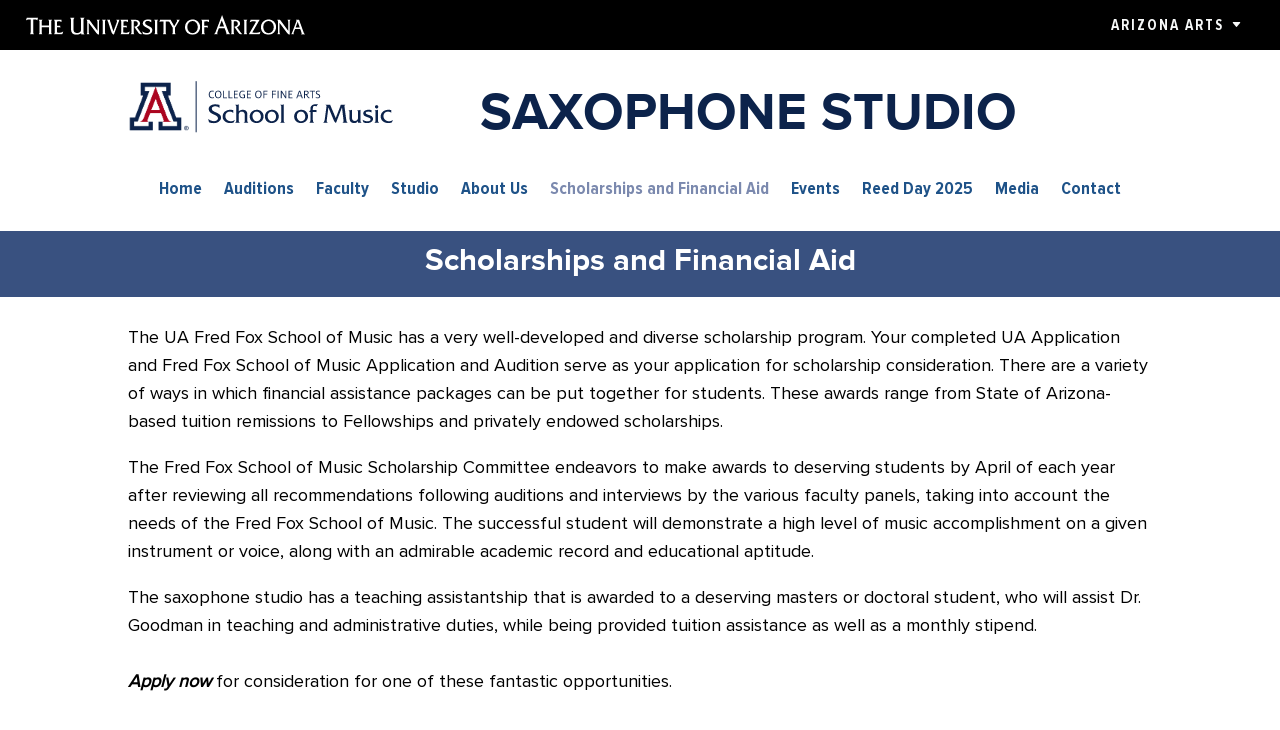

--- FILE ---
content_type: text/css
request_url: https://saxophone.music.arizona.edu/wp-content/uploads/sites/53/dmb/css/dp_custom_module_1473.css?ver=90af1af57bb72e16e2fc255ef114618c
body_size: 148
content:
.cfa-profile-photo img {width: 100%}
.et_pb_dp_dmb_module_714 a { font-family: 'Proxima Nova Bold', Helvetica, Arial, Lucida, sans-serif;}

--- FILE ---
content_type: text/css
request_url: https://saxophone.music.arizona.edu/wp-content/themes/Divi-MusicAreas/style.css?ver=4.27.5
body_size: 1725
content:
 /*
 Theme Name:   Divi - Music Area Sites
 Theme URI:    http://cfa.arizona.edu
 Description:  Divi Music Area Sites
 Author:       Cy
 Author URI:   http://fatech.cfa.arizona.edu
 Template:     Divi
 Version:      1.0.0
*/

/* fonts */
	body {
	  font-family: proxima-nova, 'Open Sans', Arial, sans-serif;
	}
	.pn-excn {
		font-family: proxima-nova-extra-condensed, 'Open Sans', Arial, sans-serif;
	}
.ds-vertical-align { 
    display: flex; 
    flex-direction: column; 
    justify-content: center;
} 
.btn-inline .et_pb_button_module_wrapper {
    display: inline-block !important;
    margin: 0 .5em 1em !important;
}
.btn-inline {
    text-align: center !important;
}
.flush-left-list ul {
    padding: 0;
}
.et-l--body ul ul { padding-bottom: 0;}
.et_pb_text ol ul, .et_pb_text ul ul, .et_pb_text ol ol, .et_pb_text ul ol,
.et_pb_text ul ul ul {
  padding-bottom: 0;
}

.hideme {display: none;}

.et_header_style_centered #main-header .container {
	text-align: left; 
}

@media only screen and ( max-width: 479px ) {

		.et_pb_slide_content, a.et_pb_more_button { display: block !important; }
}
/* Green to UA Blues */
.et_color_scheme_green a { color: #7b89ae; }

.et_color_scheme_green .et_pb_counter_amount, 
.et_color_scheme_green .et_pb_featured_table .et_pb_pricing_heading, 
.et_color_scheme_green #top-header { background: #0c234b !important; }

.et_color_scheme_green #et_search_icon:hover, 
.et_color_scheme_green .mobile_menu_bar:before, 
.et_color_scheme_green .footer-widget h4, 
.et_color_scheme_green .et_pb_sum, 
.et_color_scheme_green .et_pb_pricing li a, 
.et_color_scheme_green .et_pb_pricing_table_button, 
.et_color_scheme_green .comment-reply-link, 
.et_color_scheme_green .form-submit input, 
.et_color_scheme_green .et_pb_bg_layout_light .et_pb_newsletter_button, 
.et_color_scheme_green .et_pb_contact_submit, 
.et_color_scheme_green .et_pb_bg_layout_light .et_pb_more_button, 
.et_color_scheme_green .et_pb_bg_layout_light .et_pb_promo_button, 
.et_color_scheme_green .et_overlay:before, 
.et_color_scheme_green .entry-summary p.price ins 
 { color: #0c234b !important; }

.et_color_scheme_green #et_search_icon:hover, .et_color_scheme_green .mobile_menu_bar:before, .et_color_scheme_green .footer-widget h4, .et_color_scheme_green .et_pb_sum, .et_color_scheme_green .et_pb_pricing li a, .et_color_scheme_green .et_pb_pricing_table_button, .et_color_scheme_green .comment-reply-link, .et_color_scheme_green .form-submit input, .et_color_scheme_green .et_pb_bg_layout_light .et_pb_newsletter_button, .et_color_scheme_green .et_pb_contact_submit, .et_color_scheme_green .et_pb_bg_layout_light .et_pb_more_button, .et_color_scheme_green .et_pb_bg_layout_light .et_pb_promo_button, .et_color_scheme_green .et_overlay:before, .et_color_scheme_green .entry-summary p.price ins, .et_color_scheme_green.woocommerce div.product span.price, .et_color_scheme_green.woocommerce-page div.product span.price, .et_color_scheme_green.woocommerce #content div.product span.price, .et_color_scheme_green.woocommerce-page #content div.product span.price, .et_color_scheme_green.woocommerce div.product p.price, .et_color_scheme_green.woocommerce-page div.product p.price, .et_color_scheme_green.woocommerce #content div.product p.price, .et_color_scheme_green.woocommerce-page #content div.product p.price, .et_color_scheme_green .bottom-nav li.current-menu-item > a { color: #7b89ae !important; }

.et_color_scheme_green #top-menu li.current-menu-ancestor > a, .et_color_scheme_green #top-menu li.current-menu-item > a
{ color: #e6e3d9 !important;}

.et_color_scheme_green #top-menu li.current-menu-ancestor > a:hover, .et_color_scheme_green #top-menu li.current-menu-item > a:hover
{ color: #c8d9d8 !important;}

.et_color_scheme_green .et-search-form, 
.et_color_scheme_green .nav li ul, 
.et_color_scheme_green .footer-widget li:before, 
.et_color_scheme_green .et_pb_pricing li:before { border-color: #0c234b; }

.et_color_scheme_green .et-search-form, .et_color_scheme_green .nav li ul, .et_color_scheme_green .et_mobile_menu, .et_color_scheme_green .footer-widget li:before, .et_color_scheme_green .et_pb_pricing li:before {
  border-color: #7b89ae !important; }
/* Red to UA Reds */
.et_color_scheme_red a { color: #dea094; }

.et_color_scheme_red .et_pb_counter_amount, 
.et_color_scheme_red .et_pb_featured_table .et_pb_pricing_heading, 
.et_color_scheme_red #top-header { background: #ab0520 !important; }

.et_color_scheme_red #et_search_icon:hover, 
.et_color_scheme_red .mobile_menu_bar:before, 
.et_color_scheme_red .footer-widget h4, 
.et_color_scheme_red .et_pb_sum, 
.et_color_scheme_red .et_pb_pricing li a, 
.et_color_scheme_red .et_pb_pricing_table_button, 
.et_color_scheme_red .comment-reply-link, 
.et_color_scheme_red .form-submit input, 
.et_color_scheme_red .et_pb_bg_layout_light .et_pb_newsletter_button, 
.et_color_scheme_red .et_pb_contact_submit, 
.et_color_scheme_red .et_pb_bg_layout_light .et_pb_more_button, 
.et_color_scheme_red .et_pb_bg_layout_light .et_pb_promo_button, 
.et_color_scheme_red .et_overlay:before, 
.et_color_scheme_red .entry-summary p.price ins 
 { color: #ab0520 !important; }

.et_color_scheme_red #et_search_icon:hover, .et_color_scheme_red .mobile_menu_bar:before, .et_color_scheme_red .footer-widget h4, .et_color_scheme_red .et_pb_sum, .et_color_scheme_red .et_pb_pricing li a, .et_color_scheme_red .et_pb_pricing_table_button, .et_color_scheme_red .comment-reply-link, .et_color_scheme_red .form-submit input, .et_color_scheme_red .et_pb_bg_layout_light .et_pb_newsletter_button, .et_color_scheme_red .et_pb_contact_submit, .et_color_scheme_red .et_pb_bg_layout_light .et_pb_more_button, .et_color_scheme_red .et_pb_bg_layout_light .et_pb_promo_button, .et_color_scheme_red .et_overlay:before, .et_color_scheme_red .entry-summary p.price ins, .et_color_scheme_red.woocommerce div.product span.price, .et_color_scheme_red.woocommerce-page div.product span.price, .et_color_scheme_red.woocommerce #content div.product span.price, .et_color_scheme_red.woocommerce-page #content div.product span.price, .et_color_scheme_red.woocommerce div.product p.price, .et_color_scheme_red.woocommerce-page div.product p.price, .et_color_scheme_red.woocommerce #content div.product p.price, .et_color_scheme_red.woocommerce-page #content div.product p.price, .et_color_scheme_red .bottom-nav li.current-menu-item > a { color: #dea094 !important; }

.et_color_scheme_red #top-menu li.current-menu-ancestor > a, .et_color_scheme_red #top-menu li.current-menu-item > a
{ color: #e6e3d9 !important;}

.et_color_scheme_red #top-menu li.current-menu-ancestor > a:hover, .et_color_scheme_red #top-menu li.current-menu-item > a:hover
{ color: #fae7d8 !important;}

.et_color_scheme_red .et-search-form, 
.et_color_scheme_red .nav li ul, 
.et_color_scheme_red .footer-widget li:before, 
.et_color_scheme_red .et_pb_pricing li:before { border-color: #ab0520; }

.et_color_scheme_red .et-search-form, .et_color_scheme_red .nav li ul, .et_color_scheme_red .et_mobile_menu, .et_color_scheme_red .footer-widget li:before, .et_color_scheme_red .et_pb_pricing li:before {
  border-color: #dea094 !important; }


.et_mobile_nav_menu .mobile_nav .closed { color: #f7f9f9; }

#top-menu a:hover {color:#e6e3d9;}

.et_pd_slider.slider-upper-left .et_pb_slides .et_pb_slide .et_pb_container .et_pb_slide_description ,
.slider-upper-left .et_pb_slide_description,
.et_pb_slide_description
{ padding-top: 30px !important; padding-bottom: 390px !important; text-align:left !important;}

/* removed .et_color_scheme_green .et_mobile_menu, 
 .et_color_scheme_green #top-menu li.current-menu-ancestor > a, 
.et_color_scheme_green #top-menu li.current-menu-item > a, 
.et_color_scheme_green .bottom-nav li.current-menu-item > a*/

#footer-login { float: right !important; }

/* change Delightful Downloads blue */
.ddownload-button {
    display: inline-block;
    font-size: 12px;
    text-decoration: none!important;
    padding: 8px 12px;
    -o-box-shadow: inset 0 0 2px #fff;
    -webkit-box-shadow: inset 0 0 2px #fff;
    -moz-box-shadow: inset 0 0 2px #fff;
    box-shadow: inset 0 0 2px #fff;
}
.button-blue {
	color: #f7f9f9!important;
    border: 1px solid #000136;
    background-color: #395180;
}
.button-blue:hover {
    color: #f7f9f9!important;
    border: 1px solid #000136;
	background-color: #7b89ae;
}


/* Text align center in mobile view only */
    @media (max-width:980px) {
    .center-on-mobile
    {
    text-align: center!important;
    }
}

--- FILE ---
content_type: text/css
request_url: https://saxophone.music.arizona.edu/wp-content/et-cache/1/53/86/et-core-unified-tb-1512-tb-1522-deferred-86.min.css?ver=1768364062
body_size: 1317
content:
@font-face{font-family:"Proxima Nova Bold";font-display:swap;src:url("https://saxophone.music.arizona.edu/wp-content/uploads/sites/53/et-fonts/Proxima-Nova-Bold.ttf") format("truetype"),url("https://saxophone.music.arizona.edu/wp-content/uploads/sites/53/et-fonts/Proxima-Nova-Bold.otf") format("opentype")}@font-face{font-family:"Proxima Nova Regular";font-display:swap;src:url("https://saxophone.music.arizona.edu/wp-content/uploads/sites/53/et-fonts/Proxima-Nova-Regular.ttf") format("truetype"),url("https://saxophone.music.arizona.edu/wp-content/uploads/sites/53/et-fonts/Proxima-Nova-Regular.otf") format("opentype")}@font-face{font-family:"Proxima Nova Condensed Extrabold";font-display:swap;src:url("https://saxophone.music.arizona.edu/wp-content/uploads/sites/53/et-fonts/Proxima-Nova-Condensed-Extrabold.ttf") format("truetype"),url("https://saxophone.music.arizona.edu/wp-content/uploads/sites/53/et-fonts/Proxima-Nova-Condensed-Extrabold.otf") format("opentype")}@font-face{font-family:"Proxima Nova Condensed Bold";font-display:swap;src:url("https://saxophone.music.arizona.edu/wp-content/uploads/sites/53/et-fonts/Proxima-Nova-Condensed-Bold.ttf") format("truetype"),url("https://saxophone.music.arizona.edu/wp-content/uploads/sites/53/et-fonts/Proxima-Nova-Condensed-Bold.otf") format("opentype")}@font-face{font-family:"Proxima Nova Bold";font-display:swap;src:url("https://saxophone.music.arizona.edu/wp-content/uploads/sites/53/et-fonts/Proxima-Nova-Bold.ttf") format("truetype"),url("https://saxophone.music.arizona.edu/wp-content/uploads/sites/53/et-fonts/Proxima-Nova-Bold.otf") format("opentype")}@font-face{font-family:"Proxima Nova Regular";font-display:swap;src:url("https://saxophone.music.arizona.edu/wp-content/uploads/sites/53/et-fonts/Proxima-Nova-Regular.ttf") format("truetype"),url("https://saxophone.music.arizona.edu/wp-content/uploads/sites/53/et-fonts/Proxima-Nova-Regular.otf") format("opentype")}@font-face{font-family:"Proxima Nova Condensed Extrabold";font-display:swap;src:url("https://saxophone.music.arizona.edu/wp-content/uploads/sites/53/et-fonts/Proxima-Nova-Condensed-Extrabold.ttf") format("truetype"),url("https://saxophone.music.arizona.edu/wp-content/uploads/sites/53/et-fonts/Proxima-Nova-Condensed-Extrabold.otf") format("opentype")}@font-face{font-family:"Proxima Nova Condensed Bold";font-display:swap;src:url("https://saxophone.music.arizona.edu/wp-content/uploads/sites/53/et-fonts/Proxima-Nova-Condensed-Bold.ttf") format("truetype"),url("https://saxophone.music.arizona.edu/wp-content/uploads/sites/53/et-fonts/Proxima-Nova-Condensed-Bold.otf") format("opentype")}@font-face{font-family:"Proxima Nova Light Italic";font-display:swap;src:url("https://saxophone.music.arizona.edu/wp-content/uploads/sites/53/et-fonts/Proxima-Nova-Light-Italic.ttf") format("truetype"),url("https://saxophone.music.arizona.edu/wp-content/uploads/sites/53/et-fonts/Proxima-Nova-Light-Italic.otf") format("opentype")}.et_pb_section_0_tb_footer{border-top-width:1px;border-top-color:#cecece}.et_pb_row_0_tb_footer,body #page-container .et-db #et-boc .et-l .et_pb_row_0_tb_footer.et_pb_row,body.et_pb_pagebuilder_layout.single #page-container #et-boc .et-l .et_pb_row_0_tb_footer.et_pb_row,body.et_pb_pagebuilder_layout.single.et_full_width_page #page-container #et-boc .et-l .et_pb_row_0_tb_footer.et_pb_row,.et_pb_row_1_tb_footer,body #page-container .et-db #et-boc .et-l .et_pb_row_1_tb_footer.et_pb_row,body.et_pb_pagebuilder_layout.single #page-container #et-boc .et-l .et_pb_row_1_tb_footer.et_pb_row,body.et_pb_pagebuilder_layout.single.et_full_width_page #page-container #et-boc .et-l .et_pb_row_1_tb_footer.et_pb_row,.et_pb_row_2_tb_footer,body #page-container .et-db #et-boc .et-l .et_pb_row_2_tb_footer.et_pb_row,body.et_pb_pagebuilder_layout.single #page-container #et-boc .et-l .et_pb_row_2_tb_footer.et_pb_row,body.et_pb_pagebuilder_layout.single.et_full_width_page #page-container #et-boc .et-l .et_pb_row_2_tb_footer.et_pb_row,.et_pb_row_3_tb_footer,body #page-container .et-db #et-boc .et-l .et_pb_row_3_tb_footer.et_pb_row,body.et_pb_pagebuilder_layout.single #page-container #et-boc .et-l .et_pb_row_3_tb_footer.et_pb_row,body.et_pb_pagebuilder_layout.single.et_full_width_page #page-container #et-boc .et-l .et_pb_row_3_tb_footer.et_pb_row{width:90%;max-width:90%}.et_pb_image_0_tb_footer .et_pb_image_wrap img,.et_pb_image_1_tb_footer .et_pb_image_wrap img{height:37px;width:auto}.et_pb_image_0_tb_footer{padding-bottom:1rem;text-align:left;margin-left:0}.et_pb_image_0_tb_footer .et_pb_image_wrap,.et_pb_image_1_tb_footer .et_pb_image_wrap{display:block}.et_pb_text_0_tb_footer{line-height:1.4em;font-size:13px;line-height:1.4em}.et_pb_text_0_tb_footer.et_pb_text a,.et_pb_text_3_tb_footer.et_pb_text a,.et_pb_text_4_tb_footer.et_pb_text a,.et_pb_text_5_tb_footer.et_pb_text a{color:#1E5288!important}.et_pb_text_0_tb_footer a,.et_pb_text_3_tb_footer a,.et_pb_text_4_tb_footer a,.et_pb_text_5_tb_footer a{font-family:'Proxima Nova Bold',Helvetica,Arial,Lucida,sans-serif}.et_pb_image_1_tb_footer{padding-bottom:1rem;text-align:right;margin-right:0}.et_pb_text_1_tb_footer{line-height:1.4em;font-size:14px;line-height:1.4em}.et_pb_text_1_tb_footer.et_pb_text a:hover{color:#378DBD!important}.et_pb_text_1_tb_footer.et_pb_text a{transition:color 300ms ease 0ms}.et_pb_row_1_tb_footer,.et_pb_row_2_tb_footer{border-top-width:1px;border-top-color:#cecece;border-bottom-color:#cecece}.et_pb_text_2_tb_footer.et_pb_text{color:#a95c42!important}.et_pb_text_2_tb_footer{line-height:1.3em;font-family:'Proxima Nova Light Italic',Helvetica,Arial,Lucida,sans-serif;font-size:15px;line-height:1.3em}body #page-container .et_pb_section .et_pb_button_0_tb_footer{color:#FFFFFF!important;border-width:0px!important;border-color:#000000;letter-spacing:2px;font-size:13px;font-family:'Proxima Nova Condensed Extrabold',Helvetica,Arial,Lucida,sans-serif!important;text-transform:uppercase!important;background-image:linear-gradient(180deg,#ef4056 0%,#ab0520 100%)}body #page-container .et_pb_section .et_pb_button_0_tb_footer:hover{border-color:#000000!important}body #page-container .et_pb_section .et_pb_button_0_tb_footer:after{font-size:1.6em}body.et_button_custom_icon #page-container .et_pb_button_0_tb_footer:after{font-size:13px}.et_pb_button_0_tb_footer{transition:border 300ms ease 0ms}.et_pb_button_0_tb_footer,.et_pb_button_0_tb_footer:after{transition:all 300ms ease 0ms}ul.et_pb_social_media_follow_0_tb_footer a.icon{border-radius:7px 7px 7px 7px}.et_pb_row_3_tb_footer.et_pb_row{padding-top:1rem!important;padding-bottom:1rem!important;margin-bottom:0px!important;padding-top:1rem;padding-bottom:1rem}.et_pb_text_3_tb_footer,.et_pb_text_5_tb_footer{font-size:13px;margin-bottom:0px!important}.et_pb_text_4_tb_footer{font-size:13px;padding-top:1rem!important;padding-bottom:0px!important;margin-bottom:0px!important}.et_pb_row_4_tb_footer.et_pb_row{padding-top:0px!important;padding-bottom:0px!important;padding-top:0px;padding-bottom:0px}.et_pb_row_4_tb_footer,body #page-container .et-db #et-boc .et-l .et_pb_row_4_tb_footer.et_pb_row,body.et_pb_pagebuilder_layout.single #page-container #et-boc .et-l .et_pb_row_4_tb_footer.et_pb_row,body.et_pb_pagebuilder_layout.single.et_full_width_page #page-container #et-boc .et-l .et_pb_row_4_tb_footer.et_pb_row{max-width:80%}.et_pb_social_media_follow_network_0_tb_footer a.icon,.et_pb_social_media_follow_network_3_tb_footer a.icon{background-image:linear-gradient(180deg,#ab0520 0%,#ea3403 100%)!important;background-color:#ea2c59!important}.et_pb_social_media_follow_network_1_tb_footer a.icon{background-image:linear-gradient(180deg,#ab0520 0%,#ea3403 100%)!important;background-color:#000000!important}.et_pb_social_media_follow_network_2_tb_footer a.icon{background-image:linear-gradient(180deg,#ab0520 0%,#ea3403 100%)!important;background-color:RGBA(255,255,255,0)!important}@media only screen and (max-width:980px){.et_pb_section_0_tb_footer{border-top-width:1px;border-top-color:#cecece}.et_pb_image_0_tb_footer .et_pb_image_wrap img,.et_pb_image_1_tb_footer .et_pb_image_wrap img{width:auto}.et_pb_image_1_tb_footer{text-align:left;margin-left:0}.et_pb_row_1_tb_footer,.et_pb_row_2_tb_footer{border-top-width:1px;border-top-color:#cecece;border-bottom-color:#cecece}body #page-container .et_pb_section .et_pb_button_0_tb_footer:after{display:inline-block;opacity:0}body #page-container .et_pb_section .et_pb_button_0_tb_footer:hover:after{opacity:1}}@media only screen and (max-width:767px){.et_pb_section_0_tb_footer{border-top-width:1px;border-top-color:#cecece}.et_pb_image_0_tb_footer .et_pb_image_wrap img,.et_pb_image_1_tb_footer .et_pb_image_wrap img{width:auto}.et_pb_row_1_tb_footer,.et_pb_row_2_tb_footer{border-top-width:1px;border-top-color:#cecece;border-bottom-color:#cecece}body #page-container .et_pb_section .et_pb_button_0_tb_footer:after{display:inline-block;opacity:0}body #page-container .et_pb_section .et_pb_button_0_tb_footer:hover:after{opacity:1}}@font-face{font-family:"Proxima Nova Bold";font-display:swap;src:url("https://saxophone.music.arizona.edu/wp-content/uploads/sites/53/et-fonts/Proxima-Nova-Bold.ttf") format("truetype"),url("https://saxophone.music.arizona.edu/wp-content/uploads/sites/53/et-fonts/Proxima-Nova-Bold.otf") format("opentype")}@font-face{font-family:"Proxima Nova Regular";font-display:swap;src:url("https://saxophone.music.arizona.edu/wp-content/uploads/sites/53/et-fonts/Proxima-Nova-Regular.ttf") format("truetype"),url("https://saxophone.music.arizona.edu/wp-content/uploads/sites/53/et-fonts/Proxima-Nova-Regular.otf") format("opentype")}@font-face{font-family:"Proxima Nova Condensed Extrabold";font-display:swap;src:url("https://saxophone.music.arizona.edu/wp-content/uploads/sites/53/et-fonts/Proxima-Nova-Condensed-Extrabold.ttf") format("truetype"),url("https://saxophone.music.arizona.edu/wp-content/uploads/sites/53/et-fonts/Proxima-Nova-Condensed-Extrabold.otf") format("opentype")}@font-face{font-family:"Proxima Nova Condensed Bold";font-display:swap;src:url("https://saxophone.music.arizona.edu/wp-content/uploads/sites/53/et-fonts/Proxima-Nova-Condensed-Bold.ttf") format("truetype"),url("https://saxophone.music.arizona.edu/wp-content/uploads/sites/53/et-fonts/Proxima-Nova-Condensed-Bold.otf") format("opentype")}@font-face{font-family:"Proxima Nova Light Italic";font-display:swap;src:url("https://saxophone.music.arizona.edu/wp-content/uploads/sites/53/et-fonts/Proxima-Nova-Light-Italic.ttf") format("truetype"),url("https://saxophone.music.arizona.edu/wp-content/uploads/sites/53/et-fonts/Proxima-Nova-Light-Italic.otf") format("opentype")}.et_pb_row_0,body #page-container .et-db #et-boc .et-l .et_pb_row_0.et_pb_row,body.et_pb_pagebuilder_layout.single #page-container #et-boc .et-l .et_pb_row_0.et_pb_row,body.et_pb_pagebuilder_layout.single.et_full_width_page #page-container #et-boc .et-l .et_pb_row_0.et_pb_row{max-width:80%}.et_pb_text_0 a,.et_pb_text_1 a{font-family:'Proxima Nova Bold',Helvetica,Arial,Lucida,sans-serif}

--- FILE ---
content_type: image/svg+xml
request_url: https://saxophone.music.arizona.edu/wp-content/uploads/sites/53/Music-Lockup-1.svg
body_size: 9423
content:
<?xml version="1.0" encoding="UTF-8"?> <svg xmlns="http://www.w3.org/2000/svg" xmlns:xlink="http://www.w3.org/1999/xlink" version="1.1" id="Layer_1" x="0px" y="0px" viewBox="0 0 306.7 63" xml:space="preserve"> <g> <g> <path fill="#00275B" d="M73.9,56c0.5,0.5,0.8,1.1,0.8,1.9c0,0.7-0.3,1.3-0.8,1.8c-0.5,0.5-1.1,0.8-1.9,0.8s-1.4-0.3-1.9-0.8 c-0.5-0.5-0.8-1.1-0.8-1.8c0-0.7,0.3-1.3,0.8-1.9c0.5-0.5,1.1-0.8,1.9-0.8C72.8,55.3,73.4,55.5,73.9,56 M73.6,56.3 c-0.4-0.4-0.9-0.6-1.5-0.6c-0.6,0-1.1,0.2-1.5,0.6c-0.4,0.4-0.6,0.9-0.6,1.5c0,0.6,0.2,1.1,0.6,1.5c0.4,0.4,0.9,0.6,1.5,0.6 c0.6,0,1.1-0.2,1.5-0.6c0.4-0.4,0.6-0.9,0.6-1.5C74.2,57.3,74,56.8,73.6,56.3 M70.9,56.4h0.2h1c0.3,0,0.6,0.1,0.8,0.2 c0.2,0.1,0.3,0.3,0.3,0.6c0,0.3-0.1,0.5-0.3,0.7c-0.1,0.1-0.3,0.2-0.5,0.2l0.9,1.3h-0.3h-0.3l-0.8-1.3l-0.5,0v1.3h-0.2h-0.2 C70.9,59.4,70.9,56.4,70.9,56.4z M71.4,57.7H72c0.2,0,0.4,0,0.5-0.1c0.1-0.1,0.2-0.2,0.2-0.4c0-0.1-0.1-0.3-0.2-0.3 c-0.1-0.1-0.3-0.1-0.5-0.1h-0.6V57.7z"></path> </g> <polygon fill="#FFFFFF" points="13.3,0 13.2,20.4 15.4,20.4 7,42.6 0,42.6 0,63 68.2,63 68.2,42.5 61.2,42.5 52.9,20.5 55,20.5 55,0 "></polygon> <g> <path fill="#BD2036" d="M34.1,7.6l14.6,37.9c0,0,1.9,4.6,4.9,4.6H43c0,0,0.5,0.1,1.1-0.8c0.3-0.5,0-1.3,0-1.3l-3.3-8.5h-6.7h-6.7 l-3.3,8.5c0,0-0.3,0.8,0.1,1.3c0.5,0.9,1.1,0.8,1.1,0.8H14.6c3,0,4.9-4.6,4.9-4.6L34.1,7.6z"></path> </g> <polygon fill="#00275B" points="34.1,7.6 47.3,7.6 47.3,12.9 41.8,12.9 56.2,50 60.5,50 60.5,55.4 42.6,55.4 42.6,50.1 37.6,50.1 37.6,60.5 65.8,60.5 65.8,45 59.5,45 49.3,18 52.5,18 52.5,2.5 34.1,2.5 15.7,2.5 15.7,18 18.9,18 8.8,45 2.5,45 2.5,60.5 30.6,60.5 30.6,50.1 25.6,50.1 25.6,55.4 7.8,55.4 7.8,50 12,50 26.4,12.9 20.9,12.9 20.9,7.6 "></polygon> <polygon fill="#FFFFFF" points="34.1,35.6 39.2,35.6 34.2,22.3 29,35.6 "></polygon> <rect x="83.5" fill="#00275B" width="1.2" height="62.9"></rect> <g> <path fill="#00275B" d="M301.5,27.5c-1.3,0-2.5,0.2-3.5,0.5c-1,0.3-1.9,0.9-2.7,1.6c-1.6,1.5-2.5,3.3-2.5,5.5c0,1,0.2,2,0.6,2.8 c0.4,0.9,1,1.6,1.7,2.3c0.7,0.6,1.6,1.1,2.6,1.5c1,0.3,2.1,0.5,3.3,0.5c1.6,0,2.9-0.2,3.9-0.5l1.8-3c-0.5,0.3-1,0.6-1.5,0.8 c-0.5,0.2-1,0.4-1.5,0.5c-0.5,0.1-1,0.2-1.5,0.2c-1.2,0-2.2-0.2-3.2-0.7c-0.9-0.5-1.7-1.2-2.2-2.1c-0.5-0.9-0.8-1.8-0.8-2.9 c0-1,0.2-1.9,0.6-2.6s1-1.3,1.8-1.8c0.8-0.4,1.7-0.6,2.6-0.6c1.5,0,2.8,0.5,3.8,1.5v-3.1C303.7,27.6,302.6,27.5,301.5,27.5 M287.4,22.9c-0.4,0.4-0.6,0.8-0.6,1.3c0,0.5,0.2,1,0.5,1.4c0.4,0.4,0.8,0.6,1.3,0.6c0.5,0,1-0.2,1.4-0.6c0.4-0.4,0.5-0.8,0.5-1.4 c0-0.5-0.2-0.9-0.5-1.3c-0.4-0.4-0.8-0.6-1.3-0.6C288.2,22.3,287.7,22.5,287.4,22.9 M288.3,27.9h-2.1c0.4,0.3,0.7,0.5,0.8,0.7 c0.1,0.2,0.2,0.4,0.3,0.7c0,0.3,0.1,0.8,0.1,1.5v8c0,0.7,0,1.2-0.1,1.5c0,0.3-0.1,0.5-0.3,0.7c-0.1,0.2-0.4,0.4-0.8,0.7h5 c-0.4-0.3-0.6-0.6-0.8-0.7c-0.1-0.2-0.2-0.4-0.3-0.8c0-0.3-0.1-0.8-0.1-1.5V27.3C289.7,27.7,289.1,27.9,288.3,27.9 M279.8,27.5 c-1.2,0-2.3,0.2-3.2,0.5c-0.9,0.3-1.6,0.8-2.1,1.4c-0.5,0.6-0.7,1.3-0.7,2.2c0,0.6,0.1,1.2,0.4,1.6c0.3,0.5,0.7,0.9,1.4,1.3 s1.6,0.8,2.7,1.2c1.6,0.6,2.5,1,2.9,1.2c0.5,0.3,0.7,0.8,0.7,1.4c0,0.6-0.3,1.1-0.9,1.5c-0.6,0.4-1.4,0.6-2.3,0.6 c-0.6,0-1.3-0.1-1.8-0.2c-0.6-0.1-1.2-0.3-1.8-0.6c-0.6-0.3-1.3-0.6-2.1-1.1l1,3c0.8,0.3,1.5,0.5,2,0.6c0.6,0.1,1.2,0.2,2,0.2 c1.4,0,2.5-0.2,3.5-0.6c1-0.4,1.8-0.9,2.3-1.7c0.5-0.7,0.8-1.5,0.8-2.5c0-1-0.4-1.9-1.2-2.6c-0.4-0.4-0.8-0.6-1.3-0.9 c-0.5-0.2-1.3-0.5-2.5-0.9c-0.8-0.3-1.5-0.5-1.9-0.7c-0.5-0.2-0.8-0.4-1-0.7c-0.2-0.2-0.3-0.5-0.3-0.8c0-0.5,0.3-0.9,0.8-1.2 s1.2-0.5,2-0.5c1.2,0,2.4,0.4,3.7,1.2v-2.6C282.3,27.6,281.1,27.5,279.8,27.5 M271.7,41.9c-0.4-0.3-0.6-0.6-0.8-0.7 c-0.1-0.2-0.2-0.4-0.3-0.8c0-0.3-0.1-0.8-0.1-1.5V27.3c-0.4,0.4-0.9,0.6-1.7,0.6h-2.1c0.4,0.3,0.6,0.5,0.8,0.7 c0.1,0.2,0.2,0.5,0.3,0.8c0,0.3,0.1,0.8,0.1,1.5v5.4c0,1.1-0.3,2-1,2.6c-0.6,0.7-1.5,1-2.6,1c-1.1,0-2-0.4-2.7-1.1 c-0.3-0.4-0.5-0.8-0.6-1.2c-0.1-0.5-0.2-1.1-0.2-1.8v-8.4c-0.4,0.4-1,0.6-1.8,0.6H257c0.4,0.3,0.7,0.5,0.8,0.7 c0.1,0.2,0.2,0.4,0.3,0.7c0,0.3,0.1,0.8,0.1,1.5v5.4c0,1.7,0.3,3,0.9,3.8c0.4,0.7,1.1,1.2,1.9,1.6c0.8,0.4,1.7,0.6,2.7,0.6 c0.7,0,1.3-0.1,1.7-0.2c0.5-0.1,0.9-0.4,1.3-0.7c0.4-0.3,0.9-0.8,1.4-1.5v2C267.9,41.9,271.7,41.9,271.7,41.9z M236.8,23 c-0.2-0.5-0.3-0.8-0.3-1.1h-5.3c0.4,0.3,0.7,0.5,0.8,0.8c0.2,0.2,0.2,0.5,0.2,0.9c0,0.2-0.1,0.7-0.2,1.6l-1.8,12.7 c-0.1,1-0.3,1.8-0.5,2.4c-0.2,0.6-0.6,1.1-1.1,1.6h5c-0.3-0.2-0.5-0.4-0.7-0.6c-0.2-0.2-0.3-0.4-0.4-0.6c-0.1-0.2-0.1-0.5-0.1-0.8 c0-0.3,0-0.8,0.1-1.6l1.8-13.4l5.9,14c0.3,0.6,0.4,1,0.5,1.2c0.1,0.2,0.2,0.4,0.4,0.7c0.2,0.2,0.4,0.4,0.5,0.6 c0.2,0.2,0.5,0.5,1,0.9l6.8-17.4l1.6,13c0.1,0.9,0.1,1.4,0.1,1.7c0,0.6-0.1,1.1-0.3,1.5c-0.2,0.3-0.5,0.6-1,0.8h5.9 c-0.6-0.4-0.9-0.9-1.1-1.3c-0.2-0.4-0.4-1.2-0.5-2.3l-1.9-13.4c-0.1-0.4-0.1-0.7-0.1-1.1c0-1,0.3-1.6,0.9-1.9h-5.2 c0,0.4,0,0.7-0.1,0.9c-0.1,0.2-0.2,0.6-0.5,1.3l-4.9,12.6L236.8,23z M219.2,29.9c0.5,0,0.9,0,1.1,0.1c0.2,0.1,0.4,0.2,0.5,0.4 v-2.7c-0.3,0.1-0.7,0.2-1.1,0.2h-3.1V26c0-0.9,0.1-1.5,0.3-1.8c0.4-0.6,1-0.9,1.9-0.9c0.5,0,1.1,0.2,1.6,0.5l2.2-2.4 c-0.8-0.1-1.5-0.2-2.1-0.2c-1.1,0-2,0.1-2.8,0.4c-0.8,0.2-1.5,0.6-2,1.1c-0.6,0.5-1,1.1-1.3,1.6c-0.3,0.6-0.4,1.3-0.4,2.1v1.5 l-1.5,2h1.5v9c0,0.7,0,1.1-0.1,1.5c0,0.3-0.1,0.6-0.3,0.8c-0.1,0.2-0.4,0.4-0.8,0.7h5.2c-0.2-0.1-0.4-0.2-0.4-0.3 c-0.1-0.1-0.2-0.3-0.4-0.6c-0.1-0.2-0.2-0.4-0.3-0.7c-0.1-0.2-0.1-0.6-0.1-1c0-0.4,0-0.9,0-1.3v-7.9 C216.7,29.9,219.2,29.9,219.2,29.9z M205.6,30.3c0.8,0.5,1.3,1.1,1.8,2c0.4,0.9,0.6,1.9,0.6,3c0,1-0.2,1.9-0.6,2.6 c-0.4,0.8-1,1.3-1.7,1.8c-0.7,0.4-1.5,0.6-2.4,0.6c-0.7,0-1.3-0.1-1.9-0.4c-0.6-0.3-1.1-0.7-1.6-1.2c-0.5-0.5-0.8-1.1-1.1-1.8 c-0.2-0.7-0.4-1.4-0.4-2.2c0-1,0.2-1.8,0.6-2.6c0.4-0.8,0.9-1.4,1.6-1.8c0.7-0.4,1.5-0.6,2.4-0.6C204,29.5,204.9,29.8,205.6,30.3 M201.5,27.7c-0.6,0.1-1.2,0.3-1.8,0.6c-0.6,0.2-1.1,0.6-1.6,0.9c-0.9,0.7-1.6,1.5-2.1,2.6c-0.5,1-0.8,2.1-0.8,3.2 c0,1.4,0.3,2.6,1,3.7c0.7,1.1,1.6,2,2.8,2.6c1.2,0.6,2.5,1,4,1c1.5,0,2.8-0.3,4.1-1c1.2-0.7,2.2-1.6,2.9-2.7 c0.7-1.1,1.1-2.4,1.1-3.8c0-1-0.2-2-0.6-2.9c-0.4-0.9-1-1.7-1.8-2.4c-1.4-1.3-3.2-1.9-5.2-1.9C202.8,27.5,202.1,27.6,201.5,27.7 M185.1,40.8c-0.1-0.3-0.2-0.9-0.2-1.9V21.4c-0.4,0.4-0.9,0.6-1.8,0.6h-2.1c0.4,0.3,0.7,0.5,0.8,0.7c0.1,0.2,0.2,0.4,0.3,0.7 c0,0.3,0.1,0.8,0.1,1.5v14c0,0.7,0,1.2-0.1,1.5c0,0.3-0.1,0.5-0.3,0.7c-0.1,0.2-0.4,0.4-0.8,0.7h5 C185.6,41.5,185.3,41.1,185.1,40.8 M174,30.3c0.8,0.5,1.3,1.1,1.8,2c0.4,0.9,0.6,1.9,0.6,3c0,1-0.2,1.9-0.6,2.6 c-0.4,0.8-1,1.3-1.7,1.8c-0.7,0.4-1.5,0.6-2.4,0.6c-0.7,0-1.3-0.1-1.9-0.4c-0.6-0.3-1.1-0.7-1.6-1.2c-0.5-0.5-0.8-1.1-1-1.8 c-0.2-0.7-0.4-1.4-0.4-2.2c0-1,0.2-1.8,0.6-2.6c0.4-0.8,0.9-1.4,1.6-1.8s1.5-0.6,2.4-0.6C172.4,29.5,173.3,29.8,174,30.3 M169.9,27.7c-0.6,0.1-1.2,0.3-1.8,0.6c-0.6,0.2-1.1,0.6-1.6,0.9c-0.9,0.7-1.6,1.5-2.1,2.6c-0.5,1-0.8,2.1-0.8,3.2 c0,1.4,0.3,2.6,1,3.7c0.7,1.1,1.6,2,2.8,2.6c1.2,0.6,2.5,1,4,1c1.5,0,2.8-0.3,4.1-1c1.2-0.7,2.2-1.6,2.9-2.7 c0.7-1.1,1.1-2.4,1.1-3.8c0-1-0.2-2-0.6-2.9c-0.4-0.9-1-1.7-1.8-2.4c-1.4-1.3-3.2-1.9-5.2-1.9C171.2,27.5,170.5,27.6,169.9,27.7 M156.4,30.3c0.8,0.5,1.3,1.1,1.8,2c0.4,0.9,0.6,1.9,0.6,3c0,1-0.2,1.9-0.6,2.6c-0.4,0.8-1,1.3-1.7,1.8c-0.7,0.4-1.5,0.6-2.4,0.6 c-0.7,0-1.3-0.1-1.9-0.4c-0.6-0.3-1.1-0.7-1.6-1.2c-0.5-0.5-0.8-1.1-1.1-1.8c-0.2-0.7-0.4-1.4-0.4-2.2c0-1,0.2-1.8,0.6-2.6 c0.4-0.8,0.9-1.4,1.6-1.8s1.5-0.6,2.4-0.6C154.8,29.5,155.7,29.8,156.4,30.3 M152.2,27.7c-0.6,0.1-1.2,0.3-1.8,0.6 c-0.6,0.2-1.1,0.6-1.6,0.9c-0.9,0.7-1.6,1.5-2.1,2.6c-0.5,1-0.8,2.1-0.8,3.2c0,1.4,0.3,2.6,1,3.7c0.7,1.1,1.6,2,2.8,2.6 c1.2,0.6,2.5,1,4,1c1.5,0,2.8-0.3,4.1-1c1.2-0.7,2.2-1.6,2.9-2.7c0.7-1.1,1.1-2.4,1.1-3.8c0-1-0.2-2-0.6-2.9 c-0.4-0.9-1-1.7-1.8-2.4c-1.4-1.3-3.2-1.9-5.2-1.9C153.5,27.5,152.9,27.6,152.2,27.7 M132,21.9h-2.1c0.4,0.3,0.7,0.5,0.8,0.7 c0.1,0.2,0.2,0.4,0.3,0.7c0,0.3,0.1,0.8,0.1,1.5v14c0,0.7,0,1.2-0.1,1.5c0,0.3-0.1,0.5-0.3,0.7c-0.1,0.2-0.4,0.4-0.8,0.7h5 c-0.4-0.3-0.7-0.6-0.8-0.8c-0.1-0.2-0.2-0.4-0.3-0.8c0-0.3-0.1-0.8-0.1-1.5v-5.5c0-0.8,0-1.3,0.1-1.6c0.1-0.3,0.2-0.6,0.5-0.9 c0.3-0.4,0.8-0.7,1.3-0.9c0.5-0.2,1-0.3,1.6-0.3c1.3,0,2.3,0.4,2.9,1.3c0.2,0.3,0.4,0.6,0.5,1c0.1,0.4,0.1,0.9,0.1,1.6v5.4 c0,0.7,0,1.2-0.1,1.5c0,0.3-0.1,0.6-0.3,0.8c-0.1,0.2-0.4,0.4-0.8,0.7h5c-0.5-0.4-0.9-0.8-1-1.1c-0.1-0.3-0.2-0.9-0.2-1.9v-6.3 c0-0.8-0.1-1.4-0.2-1.9c-0.1-0.4-0.3-0.9-0.6-1.2c-0.3-0.4-0.7-0.8-1.1-1.1c-0.4-0.3-0.9-0.5-1.5-0.7c-0.6-0.2-1.1-0.2-1.8-0.2 c-0.9,0-1.8,0.2-2.6,0.5c-0.8,0.3-1.4,0.8-1.9,1.4v-8.1C133.4,21.7,132.8,21.9,132,21.9 M124,27.5c-1.3,0-2.5,0.2-3.5,0.5 c-1,0.3-1.9,0.9-2.7,1.6c-1.6,1.5-2.5,3.3-2.5,5.5c0,1,0.2,2,0.6,2.8c0.4,0.9,1,1.6,1.7,2.3c0.7,0.6,1.6,1.1,2.6,1.5 c1,0.3,2.1,0.5,3.3,0.5c1.6,0,2.9-0.2,3.9-0.5l1.8-3c-0.5,0.3-1,0.6-1.5,0.8c-0.5,0.2-1,0.4-1.5,0.5c-0.5,0.1-1,0.2-1.5,0.2 c-1.2,0-2.2-0.2-3.2-0.7c-0.9-0.5-1.7-1.2-2.2-2.1c-0.5-0.9-0.8-1.8-0.8-2.9c0-1,0.2-1.9,0.6-2.6s1-1.3,1.8-1.8 c0.8-0.4,1.7-0.6,2.6-0.6c1.5,0,2.8,0.5,3.8,1.5v-3.1C126.2,27.6,125.1,27.5,124,27.5 M107.2,21.5c-1.5,0-2.9,0.2-4,0.7 c-1.1,0.4-2,1.1-2.6,1.9c-0.6,0.8-0.9,1.8-0.9,2.8c0,0.6,0.1,1.3,0.4,1.9c0.3,0.6,0.7,1.2,1.1,1.6c0.4,0.4,1,0.8,1.6,1.1 c0.6,0.3,1.5,0.8,2.6,1.3c1.3,0.6,2.1,1,2.7,1.3c0.5,0.3,0.9,0.6,1.2,0.8c0.7,0.6,1,1.3,1,2.2c0,0.6-0.2,1.1-0.6,1.6 c-0.4,0.5-0.9,0.8-1.6,1.1c-0.7,0.3-1.5,0.4-2.3,0.4c-2.4,0-4.6-0.8-6.7-2.4l0.9,3.8c1,0.3,1.9,0.6,2.7,0.7s1.7,0.2,2.7,0.2 c2.7,0,4.8-0.7,6.3-2.2c0.6-0.6,1-1.2,1.4-1.9c0.3-0.7,0.5-1.4,0.5-2.2c0-0.7-0.1-1.3-0.4-1.8c-0.3-0.6-0.7-1.1-1.2-1.5 c-0.4-0.4-0.9-0.7-1.5-1c-0.6-0.3-1.5-0.8-2.9-1.4c-1.3-0.6-2.2-1.1-2.8-1.5c-0.6-0.4-1-0.8-1.3-1.1c-0.2-0.4-0.4-0.8-0.4-1.3 c0-0.8,0.4-1.5,1.1-2.1c0.7-0.5,1.7-0.8,2.9-0.8c0.9,0,1.7,0.2,2.6,0.5c0.8,0.3,1.6,0.8,2.2,1.5v-3.4 C110.2,21.7,108.7,21.5,107.2,21.5"></path> </g> </g> </svg> 

--- FILE ---
content_type: image/svg+xml
request_url: https://saxophone.music.arizona.edu/wp-content/uploads/sites/53/CFA-Lockup-UABlue-1.svg
body_size: 7800
content:
<?xml version="1.0" encoding="UTF-8"?> <svg xmlns="http://www.w3.org/2000/svg" id="Layer_1" viewBox="0 0 1053.06 188.55"><defs><style>.cls-1{fill:none;stroke:#0c234b;stroke-miterlimit:10;stroke-width:3px;}.cls-2{fill:#fff;}.cls-3{fill:#ab0520;}.cls-4{fill:#0c234b;}</style></defs><path class="cls-4" d="m343.76,77.2c-4.95-3.15-10.72-5.13-16.66-5.13-12.43,0-21.07,9.1-21.07,22.15s9.01,25.04,22.87,25.04c6.75,0,13.51-2.43,19.18-5.67h.27l-4.59,10.45c-4.23,1.98-8.92,2.7-13.6,2.7-21.25,0-34.4-11.89-34.4-31.16s13.15-30.98,31.61-30.98c5.49,0,11.08.99,16.39,2.25v10.36Z"></path><path class="cls-4" d="m350.06,104.94c0-13.51,10.9-22.24,23.87-22.24,5.76,0,10.72,1.53,15.04,5.31,4.59,4.05,7.38,10,7.38,16.12,0,12.97-10.81,22.33-23.5,22.33s-22.78-8.74-22.78-21.52Zm37.19,1.08c0-8.74-4.68-17.38-14.32-17.38-8.38,0-13.78,6.57-13.78,14.68s4.95,17.2,14.14,17.2c8.29,0,13.96-6.39,13.96-14.5Z"></path><path class="cls-4" d="m406.79,66.03c2.07,0,4.41.09,5.76-1.44h.27v50.7c0,4.14-.63,7.47,3.33,9.73v.27h-14.86v-.27c3.87-2.25,3.33-5.58,3.33-9.73v-39.27c0-4.14.54-7.48-3.33-9.73v-.27h5.49Z"></path><path class="cls-4" d="m428.4,66.03c2.07,0,4.41.09,5.76-1.44h.27v50.7c0,4.14-.63,7.47,3.33,9.73v.27h-14.86v-.27c3.87-2.25,3.33-5.58,3.33-9.73v-39.27c0-4.14.54-7.48-3.33-9.73v-.27h5.49Z"></path><path class="cls-4" d="m453.62,103.14c.18,10.99,7.83,17.38,18.01,17.38,5.4,0,10.63-1.53,14.77-4.77h.27l-4.5,8.46c-3.87,1.62-8.2,2.25-12.43,2.25-15.31,0-25.85-9.64-25.85-22.15s9.1-21.61,22.51-21.61c12.25,0,20.62,8.83,20.26,20.44h-33.05Zm23.6-5.22c-.99-6.3-5.13-9.28-11.62-9.28-6.03,0-10.54,3.6-11.62,9.28h23.23Z"></path><path class="cls-4" d="m540.16,82.7l-2.07,4.68c-.72,1.62-.9,2.16-2.88,2.16-3.15,0-6.21-.72-9.28-1.17,3.78,2.43,6.39,6.3,6.39,10.9,0,10.18-10.99,13.33-19.18,14.05-1.26.09-3.69.9-3.69,2.43,0,1.98,4.23,1.71,5.4,1.71,15.58,0,23.87,4.23,23.87,13.15,0,10.18-11.26,15.85-25.31,15.85-13.24,0-24.95-5.13-24.95-12.79,0-5.04,4.05-7.29,8.65-7.29,1.89,0,3.42.36,5.13,1.17-2.25.45-3.42,1.71-3.42,4.05,0,7.57,9.01,8.92,14.86,8.92s15.94-1.71,15.94-9.28-12.88-8.38-18.37-8.38l-6.21.18c-3.96.09-6.57-3.15-6.57-6.39,0-2.61,5.22-3.87,7.11-4.77-6.48-1.26-11.89-7.11-11.89-13.87,0-10.45,10.09-15.31,19.36-15.31h27.11Zm-26.3,24.68c5.4,0,9.37-3.51,9.37-8.74,0-5.76-4.86-10-11.26-10-4.95,0-9.19,2.7-9.19,7.92,0,5.85,5.22,10.81,11.08,10.81Z"></path><path class="cls-4" d="m552.67,103.14c.18,10.99,7.83,17.38,18.01,17.38,5.4,0,10.63-1.53,14.77-4.77h.27l-4.5,8.46c-3.87,1.62-8.19,2.25-12.43,2.25-15.31,0-25.85-9.64-25.85-22.15s9.1-21.61,22.51-21.61c12.25,0,20.62,8.83,20.26,20.44h-33.05Zm23.59-5.22c-.99-6.3-5.13-9.28-11.62-9.28-6.03,0-10.54,3.6-11.62,9.28h23.23Z"></path><path class="cls-4" d="m614.81,104.94c0-13.51,10.9-22.24,23.87-22.24,5.76,0,10.72,1.53,15.04,5.31,4.59,4.05,7.38,10,7.38,16.12,0,12.97-10.81,22.33-23.5,22.33s-22.78-8.74-22.78-21.52Zm37.19,1.08c0-8.74-4.68-17.38-14.32-17.38-8.38,0-13.78,6.57-13.78,14.68s4.95,17.2,14.14,17.2c8.29,0,13.96-6.39,13.96-14.5Z"></path><path class="cls-4" d="m677.22,112.23c0,4.41-.54,10.45,3.87,12.79v.27h-15.49v-.27c3.96-2.25,3.42-5.58,3.42-9.64v-25.58h-4.5l4.5-5.94v-2.16c0-5.04-.18-7.83,3.33-11.8,4.14-4.68,10.09-5.76,16.03-5.76l6.12.54-6.3,6.93c-1.53-.99-2.79-1.53-4.59-1.53-5.31,0-6.39,2.52-6.39,7.83v5.94h10.45l1.53-.54h.27v7.93h-.27c-.72-1.17-1.89-1.44-3.33-1.44h-8.65v22.42Z"></path><path class="cls-4" d="m728.19,112.68c0,4.05-.72,10.63,3.78,12.34v.27h-17.02v-.27c4.59-1.62,4.05-8.29,4.05-12.34v-33.95c0-4.14.54-10.72-4.05-12.43v-.27h28.82c1.53,0,3.06.18,4.23-.45h.27v10.45h-.27c-2.79-3.15-6.48-3.51-10.63-3.51-3.15,0-6.3.09-9.19.63v16.75h10.81c1.35,0,2.79,0,3.87-.54h.27v9.55h-.27c-1.44-2.7-5.22-2.52-8.01-2.52h-6.66v16.3Z"></path><path class="cls-4" d="m758.08,83.87c2.07,0,4.32-.09,5.85-1.44h.27v32.87c0,4.14-.54,7.47,3.42,9.73v.27h-15.04v-.27c3.96-2.25,3.42-5.58,3.42-9.73v-21.52c0-4.14.54-7.38-3.42-9.64v-.27h5.49Zm1.71-5.4c-3.33,0-5.85-2.61-5.85-5.94,0-3.15,2.88-5.31,5.85-5.31s5.4,2.61,5.4,5.58-2.34,5.67-5.4,5.67Z"></path><path class="cls-4" d="m779.07,83.87c1.98,0,4.14-.09,6.03-1.17h.27v6.93c3.15-4.32,6.84-6.93,12.7-6.93,5.04,0,10.81,1.98,13.69,6.21,2.52,3.6,2.25,9.19,2.25,13.42v13.06c0,4.14-.54,7.38,3.42,9.64v.27h-15.04v-.27c3.96-2.25,3.42-5.58,3.42-9.64v-12.16c0-9.64-2.7-14.59-10.9-14.59s-9.55,5.49-9.55,10.81v15.94c0,4.14-.54,7.38,3.42,9.64v.27h-15.04v-.27c3.96-2.25,3.42-5.58,3.42-9.73v-21.43c0-4.14.54-7.47-3.42-9.73v-.27h5.31Z"></path><path class="cls-4" d="m831.84,103.14c.18,10.99,7.83,17.38,18.01,17.38,5.4,0,10.63-1.53,14.77-4.77h.27l-4.5,8.46c-3.87,1.62-8.19,2.25-12.43,2.25-15.31,0-25.85-9.64-25.85-22.15s9.1-21.61,22.51-21.61c12.25,0,20.62,8.83,20.26,20.44h-33.05Zm23.59-5.22c-.99-6.3-5.13-9.28-11.62-9.28-6.03,0-10.54,3.6-11.62,9.28h23.23Z"></path><path class="cls-4" d="m906.4,103.05l-4.68,12.7c-1.89,5.04-2.52,7.65,1.8,9.28v.27h-16.57v-.27c5.22-2.61,6.75-7.65,8.74-12.79l15.04-37.55c1.26-3.24,2.97-7.02-1.35-8.38v-.27h14.23l18.73,46.2c2.07,5.13,3.69,10.18,8.83,12.79v.27h-18.46v-.27c4.41-1.98,3.69-2.97,1.26-9.28l-4.86-12.7h-22.69Zm11.26-29.36l-8.92,22.69h17.74l-8.83-22.69Z"></path><path class="cls-4" d="m960.52,83.87c2.07,0,4.23-.09,5.49-1.17h.27v6.84c1.98-4.05,6.12-6.84,10.63-6.84l3.24.27v8.29c-.99-1.08-2.61-1.44-4.14-1.44-6.84,0-9.73,3.6-9.73,12.88v12.61c0,4.14-.54,7.47,3.42,9.73v.27h-15.04v-.27c3.96-2.25,3.42-5.58,3.42-9.73v-21.52c0-4.14.54-7.38-3.33-9.64v-.27h5.76Z"></path><path class="cls-4" d="m996,107.82c0,3.42-1.08,12.7,8.55,12.7,1.26,0,2.43-.45,3.6-.9l-4.77,6.39c-.9.27-1.89.45-2.88.45-13.96,0-12.7-14.41-12.7-17.92v-18.73h-6.12v-3.24c8.46-1.44,10.72-7.75,10.72-16.12h3.6v13.42h8.46c1.17,0,2.52,0,3.42-.54h.27v8.2h-.27c-1.44-1.89-4.14-1.71-6.48-1.71h-5.4v18.01Z"></path><path class="cls-4" d="m1040.04,91.52c-3.33-1.8-7.11-2.88-11.08-2.88-2.97,0-8.38.72-8.38,4.32,0,8.02,24.41,5.13,24.41,19.45,0,8.38-8.55,14.05-20.17,14.05-4.05,0-7.93-.63-11.71-2.16l-3.15-8.83c5.22,3.33,10.72,5.04,16.93,5.04,3.69,0,9.91-1.26,9.91-5.85,0-9.1-24.41-6.21-24.41-19.9,0-9.55,9.91-12.07,17.65-12.07,3.33,0,6.75.27,10,1.17v7.65Z"></path><line class="cls-1" x1="249.78" y1="2.88" x2="249.78" y2="187.55"></line><polygon class="cls-2" points="164.54 .02 164.54 61.25 158.35 61.22 183.06 127.25 204.25 127.28 204.25 188.55 0 188.55 0 127.36 21.04 127.38 45.98 61.17 39.64 61.18 39.67 0 164.54 .02"></polygon><polyline class="cls-4" points="102.13 22.72 141.57 22.72 141.57 38.5 125.19 38.5 168.27 149.55 181.02 149.55 181.02 165.89 127.62 165.89 127.62 150 112.62 150 112.62 181.16 196.91 181.16 196.91 134.69 177.99 134.72 147.64 53.83 157.17 53.83 157.17 7.39 102.13 7.39 102.13 7.39 47.08 7.39 47.08 53.83 56.61 53.83 26.27 134.62 7.34 134.69 7.34 181.16 91.64 181.16 91.64 150 76.64 150 76.64 165.89 23.24 165.89 23.24 149.55 35.98 149.55 79.07 38.5 62.68 38.5 62.68 22.72 102.13 22.72"></polyline><path class="cls-4" d="m213.6,172.62h1.92c.67,0,1.15-.12,1.46-.35.31-.24.46-.61.46-1.12,0-.45-.15-.77-.46-.98-.31-.21-.79-.31-1.46-.31h-1.92v2.77h0Zm-1.41-3.92h3.61c.97,0,1.74.22,2.29.64.55.43.83,1.03.83,1.8,0,.83-.28,1.49-.83,1.96-.41.35-.94.58-1.59.66l2.59,3.94h-1.64l-2.33-3.89h-1.51v3.89h-1.41v-9.01h0Zm7.98-.09c-1.23-1.25-2.74-1.88-4.53-1.88s-3.29.63-4.52,1.88c-1.23,1.25-1.84,2.79-1.84,4.6s.61,3.35,1.84,4.6c1.23,1.25,2.73,1.87,4.52,1.87s3.29-.62,4.52-1.87c1.23-1.25,1.84-2.78,1.84-4.6,0-1.81-.61-3.35-1.84-4.6h0Zm1.12-.94c1.54,1.51,2.31,3.35,2.31,5.54s-.77,4.02-2.31,5.53c-1.54,1.51-3.42,2.26-5.65,2.26s-4.11-.75-5.65-2.26c-1.53-1.51-2.3-3.35-2.3-5.53s.77-4.03,2.31-5.54c1.54-1.51,3.42-2.26,5.64-2.26,2.23,0,4.11.75,5.65,2.26h0Z"></path><path class="cls-3" d="m102.09,22.86l43.75,113.44s5.61,13.8,14.71,13.8h-31.85s1.6.23,3.19-2.42c.91-1.52.14-3.79.14-3.79l-9.85-25.32h-40.1l-9.86,25.32s-.75,2.28.16,3.79c1.59,2.66,3.18,2.42,3.18,2.42h-31.85c9.1,0,14.71-13.8,14.71-13.8L102.09,22.86m-.03,83.68h15.41l-15.38-39.8-15.38,39.8h15.34Z"></path></svg> 

--- FILE ---
content_type: image/svg+xml
request_url: https://saxophone.music.arizona.edu/wp-content/uploads/sites/53/Music-Lockup-CFA.svg
body_size: 27991
content:
<?xml version="1.0" encoding="UTF-8"?> <svg xmlns="http://www.w3.org/2000/svg" xmlns:xlink="http://www.w3.org/1999/xlink" viewBox="0 0 346.32 65.28"><defs><style>.cls-1{fill:#0c234b;stroke-width:0px;}</style></defs><g id="Layer_0_Image"><image id="Layer_0_Image-2" width="366" height="272" transform="scale(.24)" xlink:href="[data-uri]"></image></g><g id="Layer_2_Image"><image id="Layer_2_Image-2" width="366" height="272" transform="scale(.24)" xlink:href="[data-uri]"></image></g><g id="School_of_Music"><path class="cls-1" d="m116.53,34.06c-1.34-1.38-3.48-2.17-5.41-2.17s-4.45.76-4.45,3.14c0,4.72,11.86,4.65,11.86,11.03,0,3.69-3.86,7.14-9.24,7.14-2.1,0-4.21-.31-6.17-1.03l-1-4.31c2.03,1.76,4.86,2.86,7.55,2.86,1.96,0,4.93-1.17,4.93-3.58,0-5.38-11.86-4.41-11.86-11.72,0-4.34,4.45-6,8.65-6,1.72,0,3.48.24,5.14.76v3.9Z"></path><path class="cls-1" d="m134.01,40.3h-.1c-1-1.14-2.65-1.69-4.21-1.69-3.34,0-5.76,2.34-5.76,5.62,0,3.96,3.34,6.58,7.17,6.58,1.76,0,3.69-.69,5.03-1.69h.1l-1.79,3.27c-1.45.55-3.03.69-4.55.69-5.31,0-9.44-3.48-9.44-7.96,0-5.93,4.62-8.79,9.82-8.79,1.24,0,2.52.14,3.72.41v3.55Z"></path><path class="cls-1" d="m138.76,29.96c.79,0,1.62,0,2.1-.55h.1v9.1c1.03-1.48,3.38-2.17,5.07-2.17,4.76,0,5.89,2.86,5.89,6.2v6.27c0,1.59-.21,2.86,1.31,3.72v.1h-5.72v-.1c1.52-.86,1.28-2.14,1.28-3.72v-5.24c0-2.79-.9-4.96-3.86-4.96s-3.96,1.69-3.96,4.76v5.45c0,1.59-.21,2.86,1.31,3.72v.1h-5.76v-.1c1.52-.86,1.31-2.14,1.31-3.72v-15.03c0-1.59.21-2.86-1.31-3.72v-.1h2.24Z"></path><path class="cls-1" d="m154.97,44.85c0-5.17,4.17-8.51,9.13-8.51,2.21,0,4.1.59,5.76,2.03,1.76,1.55,2.83,3.83,2.83,6.17,0,4.96-4.14,8.55-9,8.55s-8.72-3.34-8.72-8.24Zm14.24.41c0-3.34-1.79-6.65-5.48-6.65-3.21,0-5.27,2.52-5.27,5.62s1.9,6.58,5.41,6.58c3.17,0,5.34-2.45,5.34-5.55Z"></path><path class="cls-1" d="m174.27,44.85c0-5.17,4.17-8.51,9.13-8.51,2.21,0,4.1.59,5.76,2.03,1.76,1.55,2.83,3.83,2.83,6.17,0,4.96-4.14,8.55-9,8.55s-8.72-3.34-8.72-8.24Zm14.24.41c0-3.34-1.79-6.65-5.48-6.65-3.21,0-5.27,2.52-5.27,5.62s1.9,6.58,5.41,6.58c3.17,0,5.34-2.45,5.34-5.55Z"></path><path class="cls-1" d="m195.99,29.96c.79,0,1.69.03,2.21-.55h.1v19.41c0,1.59-.24,2.86,1.28,3.72v.1h-5.69v-.1c1.48-.86,1.28-2.14,1.28-3.72v-15.03c0-1.59.21-2.86-1.28-3.72v-.1h2.1Z"></path><path class="cls-1" d="m211.5,44.85c0-5.17,4.17-8.51,9.13-8.51,2.21,0,4.1.59,5.76,2.03,1.76,1.55,2.83,3.83,2.83,6.17,0,4.96-4.14,8.55-9,8.55s-8.72-3.34-8.72-8.24Zm14.24.41c0-3.34-1.79-6.65-5.48-6.65-3.21,0-5.27,2.52-5.27,5.62s1.9,6.58,5.41,6.58c3.17,0,5.34-2.45,5.34-5.55Z"></path><path class="cls-1" d="m235.39,47.64c0,1.69-.21,4,1.48,4.89v.1h-5.93v-.1c1.52-.86,1.31-2.14,1.31-3.69v-9.79h-1.72l1.72-2.28v-.83c0-1.93-.07-3,1.28-4.52,1.59-1.79,3.86-2.21,6.14-2.21l2.34.21-2.41,2.65c-.59-.38-1.07-.59-1.76-.59-2.03,0-2.45.97-2.45,3v2.27h4l.59-.21h.1v3.03h-.1c-.28-.45-.72-.55-1.28-.55h-3.31v8.58Z"></path><path class="cls-1" d="m270.24,32.13c.28-.72.52-1.41.52-2.14v-.03h5.96v.1c-.83.24-1.07,1.24-1.07,2.03l2.27,16.92c.21,1.62.38,2.55,1.76,3.52v.1h-6.65v-.1c1.21-.38,1.41-1.41,1.41-2.58l-1.96-16.61-7.72,19.75c-1.72-1.31-2.21-2.24-3.03-4.17l-6.55-15.55-1.96,14.82c-.28,2.1-.52,3.62,1.1,4.34v.1h-5.62v-.1c1.45-1.28,1.65-2.96,1.93-4.83l1.96-14.44c.14-.96.52-2.34-1.07-3.21v-.1h6.03v.03c0,.55.28,1.07.48,1.55l6.48,15.2,5.72-14.61Z"></path><path class="cls-1" d="m293.41,36.79c.9,0,1.96.14,2.59-.45h.1v12.55c0,1.58-.21,2.86,1.31,3.65v.1h-4.45v-2.24c-1.24,1.9-2.55,2.69-4.96,2.69-4.07,0-6-2.31-6-7.17v-5.31c0-1.58.21-2.86-1.31-3.72v-.1h2.24c.76,0,1.62-.03,2.1-.45h.1v9c0,3.17.9,5.14,3.9,5.14,2.27,0,3.93-1.86,3.93-4.52v-5.31c0-1.62.21-2.86-1.31-3.76v-.1h1.76Z"></path><path class="cls-1" d="m310.16,39.72c-1.28-.69-2.72-1.1-4.24-1.1-1.14,0-3.21.28-3.21,1.65,0,3.07,9.34,1.96,9.34,7.45,0,3.21-3.27,5.38-7.72,5.38-1.55,0-3.03-.24-4.48-.83l-1.21-3.38c2,1.28,4.1,1.93,6.48,1.93,1.41,0,3.79-.48,3.79-2.24,0-3.48-9.34-2.38-9.34-7.62,0-3.65,3.79-4.62,6.76-4.62,1.28,0,2.59.1,3.83.45v2.93Z"></path><path class="cls-1" d="m315.99,36.79c.79,0,1.65-.03,2.24-.55h.1v12.58c0,1.59-.21,2.86,1.31,3.72v.1h-5.76v-.1c1.52-.86,1.31-2.14,1.31-3.72v-8.24c0-1.59.21-2.83-1.31-3.69v-.1h2.1Zm.66-2.07c-1.28,0-2.24-1-2.24-2.28,0-1.21,1.1-2.03,2.24-2.03s2.07,1,2.07,2.14-.9,2.17-2.07,2.17Z"></path><path class="cls-1" d="m335.33,40.3h-.1c-1-1.14-2.65-1.69-4.21-1.69-3.34,0-5.76,2.34-5.76,5.62,0,3.96,3.34,6.58,7.17,6.58,1.76,0,3.69-.69,5.03-1.69h.1l-1.79,3.27c-1.45.55-3.03.69-4.55.69-5.31,0-9.44-3.48-9.44-7.96,0-5.93,4.62-8.79,9.82-8.79,1.24,0,2.52.14,3.72.41v3.55Z"></path></g><g id="COLLEGE_OF_FINE_ARTS"><path class="cls-1" d="m102.79,17.11c0-2.78,1.43-4.99,4.31-4.99,1,0,1.76.21,2.15.4v1.1c-.44-.26-1.11-.47-2.07-.47-2.13,0-3.13,1.54-3.13,3.97,0,2.28,1.19,3.71,3.3,3.71.85,0,1.55-.2,2.08-.49v1.08c-.67.3-1.46.43-2.31.43-2.77,0-4.32-1.92-4.32-4.73Z"></path><path class="cls-1" d="m110.64,16.99c0-2.56,1.26-4.87,4.18-4.87s4.18,2.15,4.18,4.85c0,2.56-1.28,4.87-4.18,4.87s-4.18-2.15-4.18-4.85Zm7.1-.02c0-2.25-.88-3.88-2.92-3.88s-2.91,1.64-2.91,3.89.85,3.88,2.91,3.88,2.92-1.64,2.92-3.89Z"></path><path class="cls-1" d="m121.21,12.24h1.17v8.5h3.71v.97h-4.88v-9.48Z"></path><path class="cls-1" d="m128.01,12.24h1.17v8.5h3.71v.97h-4.88v-9.48Z"></path><path class="cls-1" d="m134.81,12.24h5.05v.97h-3.88v2.94h3.32v.96h-3.32v3.64h3.88v.97h-5.05v-9.48Z"></path><path class="cls-1" d="m141.58,17.11c0-2.77,1.46-4.99,4.55-4.99,1.19,0,1.78.26,2.24.47v1.03c-.52-.29-1.26-.53-2.16-.53-2.34,0-3.36,1.64-3.36,4.02s1.29,3.74,3.36,3.74c.68,0,1.1-.11,1.54-.26v-2.74h-1.72v-.91h2.81v4.37c-.64.24-1.38.53-2.78.53-2.74,0-4.47-1.7-4.47-4.73Z"></path><path class="cls-1" d="m151.4,12.24h5.05v.97h-3.88v2.94h3.32v.96h-3.32v3.64h3.88v.97h-5.05v-9.48Z"></path><path class="cls-1" d="m161.82,16.99c0-2.56,1.26-4.87,4.18-4.87s4.18,2.15,4.18,4.85c0,2.56-1.28,4.87-4.18,4.87s-4.18-2.15-4.18-4.85Zm7.1-.02c0-2.25-.88-3.88-2.92-3.88s-2.91,1.64-2.91,3.89.85,3.88,2.91,3.88,2.92-1.64,2.92-3.89Z"></path><path class="cls-1" d="m172.4,12.24h5.19v.97h-4.02v2.94h3.62v.94h-3.62v4.62h-1.17v-9.48Z"></path><path class="cls-1" d="m183.24,12.24h5.19v.97h-4.02v2.94h3.62v.94h-3.62v4.62h-1.17v-9.48Z"></path><path class="cls-1" d="m190.5,12.24h1.19v9.48h-1.19v-9.48Z"></path><path class="cls-1" d="m194.52,12.24h1.23l4.79,7.7v-7.68h1.08v9.46h-1.26l-4.75-7.61v7.61h-1.1v-9.48Z"></path><path class="cls-1" d="m204.39,12.24h5.05v.97h-3.88v2.94h3.32v.96h-3.32v3.64h3.88v.97h-5.05v-9.48Z"></path><path class="cls-1" d="m217.78,12.24h1.41l3.35,9.48h-1.29l-.82-2.46h-4.09l-.87,2.46h-1.19l3.5-9.48Zm-1.11,6.04h3.42l-1.66-5.01-1.76,5.01Z"></path><path class="cls-1" d="m228.87,20.85l-2.24-3.41h-1.25v4.27h-1.17v-9.48h3.01c1.7,0,2.81.96,2.81,2.63,0,1.08-.7,2.16-2.19,2.48l2.01,2.98c.26.4.52.5.82.5.11,0,.21-.02.33-.03v.94c-.18.03-.35.05-.5.05-.67,0-1.2-.26-1.64-.94Zm-3.48-4.29h1.57c1.25,0,1.87-.67,1.87-1.69,0-1.14-.59-1.7-1.87-1.7h-1.57v3.39Z"></path><path class="cls-1" d="m234.16,13.22h-2.63v-.97h6.59v.97h-2.78v8.5h-1.17v-8.5Z"></path><path class="cls-1" d="m239.1,21.37v-1.06c.56.26,1.52.56,2.34.56,1.2,0,1.99-.5,1.99-1.63,0-1.06-.73-1.4-2.24-2.08-1.02-.46-2.02-1.02-2.02-2.6s1.19-2.43,2.92-2.43c.93,0,1.86.3,2.16.41v1.03c-.44-.21-1.28-.47-2.12-.47-1.16,0-1.79.53-1.79,1.46s.62,1.2,1.81,1.73c1.19.53,2.53,1.11,2.53,2.91,0,1.58-1.23,2.65-3.04,2.65-1.02,0-1.93-.21-2.54-.47Z"></path></g></svg> 